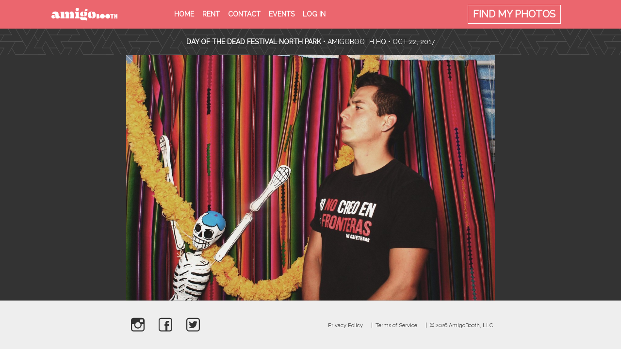

--- FILE ---
content_type: text/html; charset=utf-8
request_url: https://amigobooth.com/s/Fnzoqx2h
body_size: 3768
content:
<!DOCTYPE html>
<!--[if lt IE 7]>      <html class="no-js lt-ie9 lt-ie8 lt-ie7"> <![endif]-->
<!--[if IE 7]>         <html class="no-js lt-ie9 lt-ie8"> <![endif]-->
<!--[if IE 8]>         <html class="no-js lt-ie9"> <![endif]-->
<!--[if gt IE 8]><!--> <html class="no-js"> <!--<![endif]-->
<head>
  <meta charset="utf-8">
  <meta http-equiv="X-UA-Compatible" content="IE=edge,chrome=1">
  <title>
    Photo from Day Of The  Dead Festival North Park • AmigoBooth
  </title>
  <meta name="viewport" content="width=device-width, initial-scale=1, maximum-scale=1, user-scalable=no">

  <link rel="shortcut icon" href="https://assets-production.amigobooth.com/assets/favicon/favicon-8b9a7516489e2b5b1f1f7040a37aa15718bf53957297da99ddf18614a604e528.ico" type="image/x-icon" />

<link rel="apple-touch-icon" href="https://assets-production.amigobooth.com/assets/favicon/apple-touch-icon-0bec6d7b479ba8f198b8a5a2a2ed4b781f1758e8d76ecae61333ebde7bfcd63c.png" />
<link rel="apple-touch-icon" sizes="57x57" href="https://assets-production.amigobooth.com/assets/favicon/apple-touch-icon-57x57-0bec6d7b479ba8f198b8a5a2a2ed4b781f1758e8d76ecae61333ebde7bfcd63c.png" />
<link rel="apple-touch-icon" sizes="72x72" href="https://assets-production.amigobooth.com/assets/favicon/apple-touch-icon-72x72-1dda4eb8b9add19ad8ed050fd300e4661d047602b90ca8e77c35d1f37c9dd2b2.png" />
<link rel="apple-touch-icon" sizes="114x114" href="https://assets-production.amigobooth.com/assets/favicon/apple-touch-icon-114x114-c308957b2f06cfe7042cd4361c7ef013a732a22c25ee5d5db9a7951919710a31.png" />
<link rel="apple-touch-icon" sizes="144x144" href="https://assets-production.amigobooth.com/assets/favicon/apple-touch-icon-144x144-820b7f61de390e351d19ee96bc089e8dd692197fc6f8048cae6966d4a027cde3.png" />
<link rel="apple-touch-icon" sizes="57x57" href="https://assets-production.amigobooth.com/assets/favicon/apple-touch-icon-60x60-7ecb5ba2c06ef22354aed567b54dbc7d8979d13d8df3d262474e583f9f724dca.png" />
<link rel="apple-touch-icon" sizes="72x72" href="https://assets-production.amigobooth.com/assets/favicon/apple-touch-icon-120x120-f8e8804d748d654db5fbe9c17f0fdd871d06791cab67e3be4f479a4b07a6135f.png" />
<link rel="apple-touch-icon" sizes="114x114" href="https://assets-production.amigobooth.com/assets/favicon/apple-touch-icon-76x76-3504ea6453d10a41980413220290c8a91e09a4ac61f41b3f17e05530d9bd59c1.png" />
<link rel="apple-touch-icon" sizes="144x144" href="https://assets-production.amigobooth.com/assets/favicon/apple-touch-icon-152x152-8d05a114403c4c72344a2f75a4d6d2e12e4c8d2b0228456fc95b39840fcc35a8.png" />

<meta name="msapplication-square70x70logo" content="https://assets-production.amigobooth.com/assets/favicon/smalltile-f21831a493b9b90b6825584fb248a168509b0ae94d8e05bde4f5a0f404c36099.png" />
<meta name="msapplication-square150x150logo" content="https://assets-production.amigobooth.com/assets/favicon/mediumtile-19054624f7dbdfec4bee570005c8f499a4ff74d41d4ae6024eead87dbbbddc37.png" />
<meta name="msapplication-wide310x150logo" content="https://assets-production.amigobooth.com/assets/favicon/widetile-5395f6f97454cdc2c1adb77ef792dbd884018579f3163167a5b2bbb8c63d9b66.png" />
<meta name="msapplication-square310x310logo" content="https://assets-production.amigobooth.com/assets/favicon/largetile-5edbff6714bf9ce5d017a4fdb11a3be1b663913c55111c28072e3fa04e27042d.png" />


    <meta name="description" content="View, share, and download your photos from current or past events or rent a photo booth for your next party!" />


    <meta property="og:title" content="" />
  <meta property="og:image" content="https://d3awk8563dxvsm.cloudfront.net/s/313298/1f10964890d83ca4084928b25af8653a366d394a.jpg" />
  <meta property="og:description" content="Photo from Day Of The  Dead Festival North Park on AmigoBooth">
  <meta property="fb:app_id" content="264694650308938" />
  <meta property="og:url" content="https://amigobooth.com/s/Fnzoqx2h" />
  <meta property="og:type" content="amigobooth:photo" />

  <meta name="twitter:card" content="photo" />
  <meta name="twitter:url" content="https://amigobooth.com/s/Fnzoqx2h" />
  <meta name="twitter:title" content="" />
  <meta name="twitter:description" content="Photo from Day Of The  Dead Festival North Park on AmigoBooth" />
  <meta name="twitter:image" content="https://d3awk8563dxvsm.cloudfront.net/s/313298/1f10964890d83ca4084928b25af8653a366d394a.jpg" />
  <meta name="twitter:creator" content="@amigobooth" />


  <link href='//fonts.googleapis.com/css?family=Raleway' rel='stylesheet' type='text/css'>
  <link rel="stylesheet" media="all" href="https://assets-production.amigobooth.com/assets/application-571e1781d18141579fa719e4d6f734921d3a12148034652a90be8bd604420562.css" />

  <script type="text/javascript">
    window.env = "production";
  </script>

  <script src="https://assets-production.amigobooth.com/assets/application-fab7b41eae9b1f57fba3f2ab22c867f8421d2b60067b8878d4de42b3a0e30044.js"></script>
  <meta name="csrf-param" content="authenticity_token" />
<meta name="csrf-token" content="cwirX0Jgn6CmQU/82WoAvCf6XLMu6/oZrUlavrHJ6rBW3jgbWjjC7AYHOEwgcEdJ2NerR1HehBx/U9NIOpwfnA==" />

  <script>
    /* grunticon Stylesheet Loader | https://github.com/filamentgroup/grunticon | (c) 2012 Scott Jehl, Filament Group, Inc. | MIT license. */
    window.grunticon=function(e){if(e&&3===e.length){var t=window,n=!!t.document.createElementNS&&!!t.document.createElementNS("http://www.w3.org/2000/svg","svg").createSVGRect&&!!document.implementation.hasFeature("http://www.w3.org/TR/SVG11/feature#Image","1.1"),A=function(A){var o=t.document.createElement("link"),r=t.document.getElementsByTagName("script")[0];o.rel="stylesheet",o.href=e[A&&n?0:A?1:2],r.parentNode.insertBefore(o,r)},o=new t.Image;o.onerror=function(){A(!1)},o.onload=function(){A(1===o.width&&1===o.height)},o.src="[data-uri]"}};
    grunticon( [ "https://assets-production.amigobooth.com/assets/icons.data.svg-78fbd16be3226a2186d3628d90d8a9f5e35c71537c56b574643c8496ffed4960.css", "https://assets-production.amigobooth.com/assets/icons.data.png-2368eccfe5c103e520f8b9307f12a7f54347a8b76e82b81857a6dea79137e1ab.css", "https://assets-production.amigobooth.com/assets/icons.fallback-73455824e62ac67b1e7b31add9c8fe0d7451df474dd0a9adff24eac772f333e6.css" ] );
  </script>
  <noscript><link href="https://assets-production.amigobooth.com/assets/icons.fallback-73455824e62ac67b1e7b31add9c8fe0d7451df474dd0a9adff24eac772f333e6.css" rel="stylesheet"></noscript>
<script type="text/javascript">


  (function(i,s,o,g,r,a,m){i['GoogleAnalyticsObject']=r;i[r]=i[r]||function(){
  (i[r].q=i[r].q||[]).push(arguments)},i[r].l=1*new Date();a=s.createElement(o),
  m=s.getElementsByTagName(o)[0];a.async=1;a.src=g;m.parentNode.insertBefore(a,m)
  })(window,document,'script','//www.google-analytics.com/analytics.js','ga');

  ga('create', 'UA-48050424-1', {});
















   ga('send', 'pageview');


</script></head>

<body class="">
  <div class="site">
    <div class="header-container">
      <header class="wrapper flexbox header-flexbox">
        <div class="flexbox__item">
          <a class="nav-toggler amigo-reorder visuallyhidden--lap-and-up" id="" href="#nav"><span class="visuallyhidden">menu</span></a>
          <a href="/" class="logo"><div class="icon-amigobooth"></div></a>
        </div>
        <nav id="nav" class="flexbox__item">
          <ul class="nav-main nav">
            <li class="">
              <a href="/">Home</a>
            </li>
            <li class="">
              <a href="/rent">Rent</a>
            </li>
            <li class="">
              <a href="/contact">Contact</a>
            </li>
            <li class="">
              <a href="/events/featured">Events</a>
            </li>

              <li class="">
                <a href="/login">Log in</a>
              </li>

            <li class=" visuallyhidden--lap-and-up"><a href="/legal/privacy">Privacy Policy</a></li>
            <li class=" visuallyhidden--lap-and-up"><a href="/legal/terms">Terms of Service</a></li>
          </ul>
        </nav>
        <div class="flexbox__item photos-btn ">
          <a href="#" class="find-photos"><span class="visuallyhidden--desk visuallyhidden--desk-wide amigo-search"></span><span class="visuallyhidden--palm"><span class="visuallyhidden--portable">Find My</span> Photos</span></a>
        </div>
      </header>
    </div>
    <div id="find-photos-form">
      <div class="wrapper">
        <form>
          <input type="text" id="input-findevent" class="form-control" value="" placeholder="Find your Event" />
        </form>
      </div>
    </div>



    

  <div class="sub-head half">
  <div class="wrapper">
    <p class="text--center hN">
      <strong class="single-photo-event-title">
        <a href="/amigobooth/1264-day-of-the-dead-festival-north-park">Day Of The  Dead Festival North Park</a>
      </strong>
      <span class="visuallyhidden--palm"> • </span>
      <a href="/amigobooth">AmigoBooth HQ</a> • Oct 22, 2017
    </p>
  </div>
</div>

<table id="single-photo" style="">
  <tr>
    <td>
      <img src="https://d3awk8563dxvsm.cloudfront.net/s/313298/89808ceaa3bd1496555b0078750703b6a01151d1.jpg" alt="89808ceaa3bd1496555b0078750703b6a01151d1" />
    </td>
  </tr>
</table>



    <div class="site-root-footer"></div>
  </div><!-- .site -->
  <div class="footer-container">
    <footer class="site-footer grid grid--full grid--middle">
      <div class="grid__item one-fifth palm--one-whole">
        <ul class="nav-socials nav nav--block">
          <li><a href="http://instagram.com/amigobooth" class="amigo-instagram"></a></li>
          <li><a href="https://www.facebook.com/amigobooth" class="amigo-facebook"></a></li>
          <li><a href="https://twitter.com/amigobooth" class="amigo-twitter"></a></li>
        </ul>
      </div>
      <div class="grid__item four-fifths  palm--one-whole text--right">
        <ul class="nav-footer nav nav--block">
          <li class="visuallyhidden--palm"><a href="/legal/privacy">Privacy Policy</a></li>
          <li class="visuallyhidden--palm"><a href="/legal/terms">Terms of Service</a></li>
          <li><a>&copy; 2026 AmigoBooth, LLC</a></li>
        </ul>
      </div>
    </footer>
  </div>

  <!-- Gaug.es -->
  <script type="text/javascript">
    var _gauges = _gauges || [];
    (function() {
      var t   = document.createElement("script");
      t.type  = "text/javascript";
      t.async = true;
      t.id    = "gauges-tracker";
      t.setAttribute("data-site-id", "4fecfba8f5a1f578b500002a");
      t.src = "//secure.gaug.es/track.js";
      var s = document.getElementsByTagName("script")[0];
      s.parentNode.insertBefore(t, s);
    })();
  </script>
  <!-- Gaug.es -->

</body>
</html>
